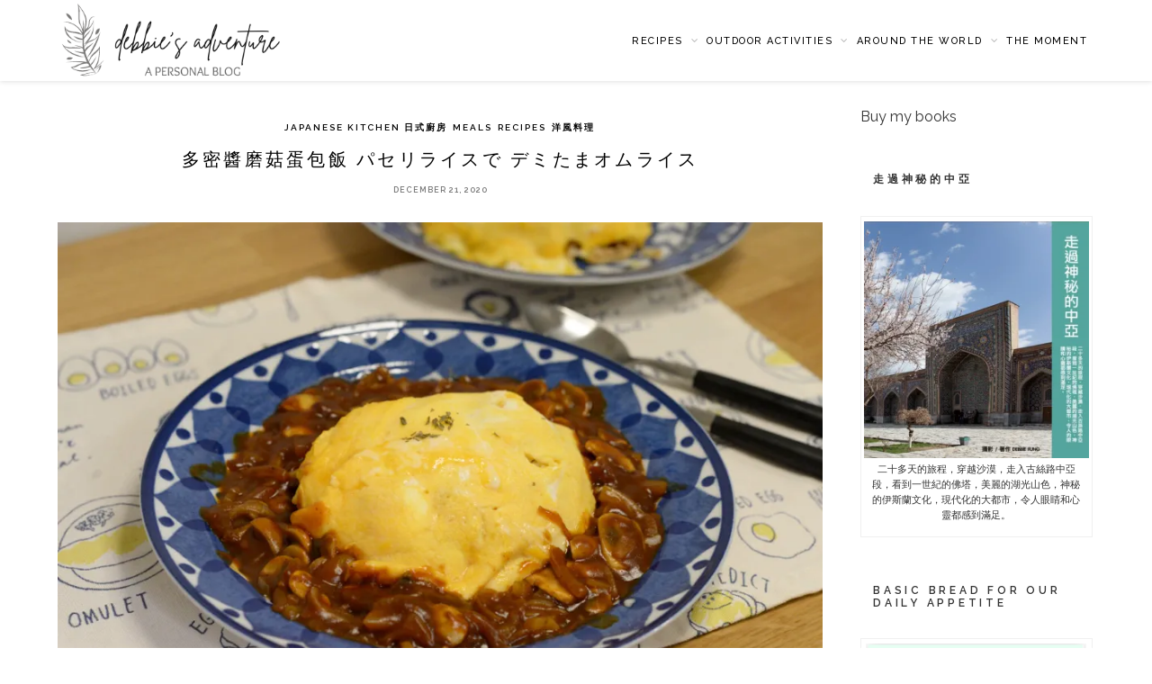

--- FILE ---
content_type: text/html; charset=utf-8
request_url: https://www.google.com/recaptcha/api2/aframe
body_size: 265
content:
<!DOCTYPE HTML><html><head><meta http-equiv="content-type" content="text/html; charset=UTF-8"></head><body><script nonce="CyrmcJJ1N0q4-u-0Czj77g">/** Anti-fraud and anti-abuse applications only. See google.com/recaptcha */ try{var clients={'sodar':'https://pagead2.googlesyndication.com/pagead/sodar?'};window.addEventListener("message",function(a){try{if(a.source===window.parent){var b=JSON.parse(a.data);var c=clients[b['id']];if(c){var d=document.createElement('img');d.src=c+b['params']+'&rc='+(localStorage.getItem("rc::a")?sessionStorage.getItem("rc::b"):"");window.document.body.appendChild(d);sessionStorage.setItem("rc::e",parseInt(sessionStorage.getItem("rc::e")||0)+1);localStorage.setItem("rc::h",'1768881531141');}}}catch(b){}});window.parent.postMessage("_grecaptcha_ready", "*");}catch(b){}</script></body></html>

--- FILE ---
content_type: text/javascript
request_url: https://www.debbieadventure.com/wp-content/litespeed/js/6c93398ac78322c297b88dbd8eb96767.js?ver=becdb
body_size: 139
content:
jQuery(document).ready(function($){$('body').on('click','.zt-like-post',function(){var $loveLink=$(this);var $id=$(this).attr('id');var $that=$(this);if($loveLink.hasClass('liked'))return!1;if($(this).hasClass('inactive'))return!1;var $dataToPass={action:'zt-like-post',likes_id:$id}
$.post(ZTLike.ajaxurl,$dataToPass,function(data){$loveLink.find('span').html(data);$loveLink.addClass('liked').attr('title','You already like this!');$loveLink.find('span').css({'opacity':1,'width':'auto'})});$(this).addClass('inactive');return!1})})
;